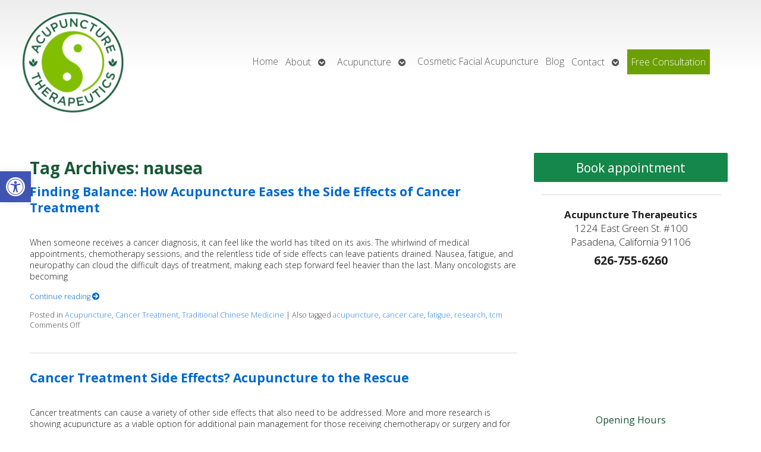

--- FILE ---
content_type: text/css
request_url: https://acupuncturetherapeutics.com/wp-content/APW-Customization/custom-style.css?ver=6.8.3
body_size: 431
content:
/* CUSTOM STYLES FOR CLIENT'S SITE */

/* BACKGROUND */
body {
	background: none;
	background-color: #fff;
}
/* MAIN BANNER IMAGE */
#branding {
	background-image: url(headers/acupuncture-therapeutics-hdr.jpg);
	height: 180px;
}
/* MAIN COLUMN BACKGROUND */
#wrapper {
	background: none;
	background-color: #fff;
	box-shadow: none;
}
/* LINK COLOR */
a:link, a:visited {
	color:#06c;
}
a:hover, a:active {
	color: #c20;
}
/* SIDE COLUMN BACKGROUND */
#sidebar {
}
/* SIDEBAR DIVIDER COLOR */

.divider {
}
/* DARK/BOLD COLOR FOR MENU & BUTTONS */
#footbutton a, .edit-link a, #nav, #search, ul.menu>li>a, ul.sub-menu, .widget_ns_mailchimp, .seasonal-tabs a.current, .navigation p a, .page-link a, .WWT_tabs li a.current, #apwFlashy, #QandA h2.current, .navi a.active {
	background-color: #444;
	color: #fff;
}
/* BUTTON HOVER COLOR */
#footbutton a:hover, .edit-link a:hover, .seasonal-tabs a:hover, .navigation p a:hover, .page-link a:hover, .WWT_tabs li a:hover, .navi a:hover {
	background-color: #06C;
	color: #fff;
}
/* CALL-TO-ACTION WIDGET BG COLOR */
#apwContact a {
	background-color: #C30;
}
/* CALL-TO-ACTION WIDGET TEXT COLOR */
#apwFlashy a, #apwContact a {
}
/* CALL-TO-ACTION WIDGET HOVER COLOR */
#apwContact a:hover, #apwContact a:active {
}
/* SEARCH BAR IN HEADER */
#search {
	background-color: transparent;
	display: none;
}










--- FILE ---
content_type: text/css
request_url: https://acupuncturetherapeutics.com/wp-content/uploads/elementor/css/post-3446.css?ver=1769088787
body_size: 392
content:
.elementor-3446 .elementor-element.elementor-element-292259f:not(.elementor-motion-effects-element-type-background), .elementor-3446 .elementor-element.elementor-element-292259f > .elementor-motion-effects-container > .elementor-motion-effects-layer{background-color:transparent;background-image:linear-gradient(180deg, #EDEDED 0%, #FFFFFF 50%);}.elementor-3446 .elementor-element.elementor-element-292259f > .elementor-container{max-width:1200px;min-height:200px;}.elementor-3446 .elementor-element.elementor-element-292259f{transition:background 0.3s, border 0.3s, border-radius 0.3s, box-shadow 0.3s;margin-top:0px;margin-bottom:0px;padding:4px 0px 40px 0px;overflow:visible;}.elementor-3446 .elementor-element.elementor-element-292259f > .elementor-background-overlay{transition:background 0.3s, border-radius 0.3s, opacity 0.3s;}.elementor-3446 .elementor-element.elementor-element-ad531ca > .elementor-widget-wrap > .elementor-widget:not(.elementor-widget__width-auto):not(.elementor-widget__width-initial):not(:last-child):not(.elementor-absolute){margin-block-end:0px;}.elementor-3446 .elementor-element.elementor-element-ad531ca > .elementor-element-populated{margin:0px 0px 0px 0px;--e-column-margin-right:0px;--e-column-margin-left:0px;padding:0px 0px 0px 0px;}.elementor-widget-image .widget-image-caption{color:var( --e-global-color-text );font-family:var( --e-global-typography-text-font-family ), Sans-serif;font-weight:var( --e-global-typography-text-font-weight );}.elementor-3446 .elementor-element.elementor-element-eeefccd > .elementor-widget-container{margin:0px 0px 0px 0px;padding:0px 0px 0px 0px;}.elementor-3446 .elementor-element.elementor-element-eeefccd{text-align:end;}.elementor-3446 .elementor-element.elementor-element-eeefccd img{width:85%;}.elementor-3446 .elementor-element.elementor-element-b224d7e > .elementor-widget-wrap > .elementor-widget:not(.elementor-widget__width-auto):not(.elementor-widget__width-initial):not(:last-child):not(.elementor-absolute){margin-block-end:0px;}.elementor-3446 .elementor-element.elementor-element-b224d7e > .elementor-element-populated{margin:0px 0px 0px 0px;--e-column-margin-right:0px;--e-column-margin-left:0px;padding:0px 0px 0px 0px;}@media(max-width:767px){.elementor-3446 .elementor-element.elementor-element-eeefccd{text-align:center;}.elementor-3446 .elementor-element.elementor-element-eeefccd img{width:50%;}}@media(min-width:768px){.elementor-3446 .elementor-element.elementor-element-ad531ca{width:17.74%;}.elementor-3446 .elementor-element.elementor-element-b224d7e{width:82.26%;}}